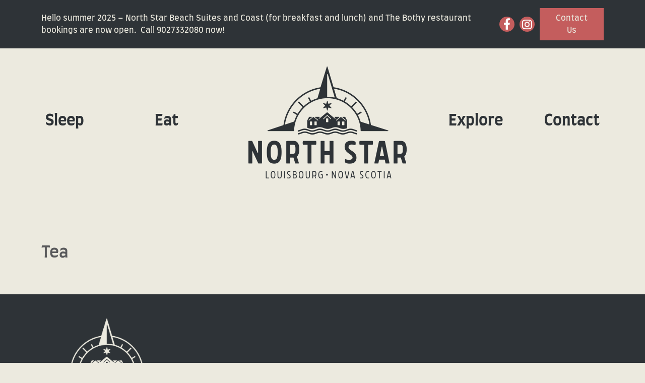

--- FILE ---
content_type: text/html; charset=UTF-8
request_url: https://hellonorthstar.ca/menu_item/tea-2/
body_size: 7269
content:
<!doctype html>
<html lang="en-US" class="no-js">

<head>
    <meta charset="UTF-8">
    <meta http-equiv="x-ua-compatible" content="ie=edge">
    <meta name="viewport" content="width=device-width, initial-scale=1">
    <meta name="description" content="North Star &#8211; Louisbourg Nova Scotia">
    <title>Tea &#8211; North Star</title>
<meta name='robots' content='max-image-preview:large' />
<link rel='dns-prefetch' href='//fonts.googleapis.com' />
<link rel='dns-prefetch' href='//use.typekit.net' />
<link rel="alternate" type="application/rss+xml" title="North Star &raquo; Feed" href="https://hellonorthstar.ca/feed/" />
<link rel="alternate" type="application/rss+xml" title="North Star &raquo; Comments Feed" href="https://hellonorthstar.ca/comments/feed/" />
<link rel="alternate" title="oEmbed (JSON)" type="application/json+oembed" href="https://hellonorthstar.ca/wp-json/oembed/1.0/embed?url=https%3A%2F%2Fhellonorthstar.ca%2Fmenu_item%2Ftea-2%2F" />
<link rel="alternate" title="oEmbed (XML)" type="text/xml+oembed" href="https://hellonorthstar.ca/wp-json/oembed/1.0/embed?url=https%3A%2F%2Fhellonorthstar.ca%2Fmenu_item%2Ftea-2%2F&#038;format=xml" />
<meta name="description" content="North Star has twelve units which offer ocean views, with 10 suites having compact kitchens: ideal for longer stays.  All units have been redesigned for 2022 and have queen beds, cable television, free internet, hairdryers, fridges and microwaves. "><meta name="title" content="Tea"><meta property="og:title" content="Tea"><meta property="og:description" content="North Star has twelve units which offer ocean views, with 10 suites having compact kitchens: ideal for longer stays.  All units have been redesigned for 2022 and have queen beds, cable television, free internet, hairdryers, fridges and microwaves. "><meta property="og:url" content="https://hellonorthstar.ca/menu_item/tea-2/"><meta property="og:site_name" content="North Star"><meta property="og:image" content="https://hellonorthstar.ca/wp-content/uploads/2022/08/SEO3.png"><style id='wp-img-auto-sizes-contain-inline-css'>
img:is([sizes=auto i],[sizes^="auto," i]){contain-intrinsic-size:3000px 1500px}
/*# sourceURL=wp-img-auto-sizes-contain-inline-css */
</style>
<link rel='stylesheet' id='sbi_styles-css' href='https://hellonorthstar.ca/wp-content/plugins/instagram-feed-pro/css/sbi-styles.min.css?ver=6.8.1' media='all' />
<style id='wp-emoji-styles-inline-css'>

	img.wp-smiley, img.emoji {
		display: inline !important;
		border: none !important;
		box-shadow: none !important;
		height: 1em !important;
		width: 1em !important;
		margin: 0 0.07em !important;
		vertical-align: -0.1em !important;
		background: none !important;
		padding: 0 !important;
	}
/*# sourceURL=wp-emoji-styles-inline-css */
</style>
<style id='wp-block-library-inline-css'>
:root{--wp-block-synced-color:#7a00df;--wp-block-synced-color--rgb:122,0,223;--wp-bound-block-color:var(--wp-block-synced-color);--wp-editor-canvas-background:#ddd;--wp-admin-theme-color:#007cba;--wp-admin-theme-color--rgb:0,124,186;--wp-admin-theme-color-darker-10:#006ba1;--wp-admin-theme-color-darker-10--rgb:0,107,160.5;--wp-admin-theme-color-darker-20:#005a87;--wp-admin-theme-color-darker-20--rgb:0,90,135;--wp-admin-border-width-focus:2px}@media (min-resolution:192dpi){:root{--wp-admin-border-width-focus:1.5px}}.wp-element-button{cursor:pointer}:root .has-very-light-gray-background-color{background-color:#eee}:root .has-very-dark-gray-background-color{background-color:#313131}:root .has-very-light-gray-color{color:#eee}:root .has-very-dark-gray-color{color:#313131}:root .has-vivid-green-cyan-to-vivid-cyan-blue-gradient-background{background:linear-gradient(135deg,#00d084,#0693e3)}:root .has-purple-crush-gradient-background{background:linear-gradient(135deg,#34e2e4,#4721fb 50%,#ab1dfe)}:root .has-hazy-dawn-gradient-background{background:linear-gradient(135deg,#faaca8,#dad0ec)}:root .has-subdued-olive-gradient-background{background:linear-gradient(135deg,#fafae1,#67a671)}:root .has-atomic-cream-gradient-background{background:linear-gradient(135deg,#fdd79a,#004a59)}:root .has-nightshade-gradient-background{background:linear-gradient(135deg,#330968,#31cdcf)}:root .has-midnight-gradient-background{background:linear-gradient(135deg,#020381,#2874fc)}:root{--wp--preset--font-size--normal:16px;--wp--preset--font-size--huge:42px}.has-regular-font-size{font-size:1em}.has-larger-font-size{font-size:2.625em}.has-normal-font-size{font-size:var(--wp--preset--font-size--normal)}.has-huge-font-size{font-size:var(--wp--preset--font-size--huge)}.has-text-align-center{text-align:center}.has-text-align-left{text-align:left}.has-text-align-right{text-align:right}.has-fit-text{white-space:nowrap!important}#end-resizable-editor-section{display:none}.aligncenter{clear:both}.items-justified-left{justify-content:flex-start}.items-justified-center{justify-content:center}.items-justified-right{justify-content:flex-end}.items-justified-space-between{justify-content:space-between}.screen-reader-text{border:0;clip-path:inset(50%);height:1px;margin:-1px;overflow:hidden;padding:0;position:absolute;width:1px;word-wrap:normal!important}.screen-reader-text:focus{background-color:#ddd;clip-path:none;color:#444;display:block;font-size:1em;height:auto;left:5px;line-height:normal;padding:15px 23px 14px;text-decoration:none;top:5px;width:auto;z-index:100000}html :where(.has-border-color){border-style:solid}html :where([style*=border-top-color]){border-top-style:solid}html :where([style*=border-right-color]){border-right-style:solid}html :where([style*=border-bottom-color]){border-bottom-style:solid}html :where([style*=border-left-color]){border-left-style:solid}html :where([style*=border-width]){border-style:solid}html :where([style*=border-top-width]){border-top-style:solid}html :where([style*=border-right-width]){border-right-style:solid}html :where([style*=border-bottom-width]){border-bottom-style:solid}html :where([style*=border-left-width]){border-left-style:solid}html :where(img[class*=wp-image-]){height:auto;max-width:100%}:where(figure){margin:0 0 1em}html :where(.is-position-sticky){--wp-admin--admin-bar--position-offset:var(--wp-admin--admin-bar--height,0px)}@media screen and (max-width:600px){html :where(.is-position-sticky){--wp-admin--admin-bar--position-offset:0px}}

/*# sourceURL=wp-block-library-inline-css */
</style><style id='global-styles-inline-css'>
:root{--wp--preset--aspect-ratio--square: 1;--wp--preset--aspect-ratio--4-3: 4/3;--wp--preset--aspect-ratio--3-4: 3/4;--wp--preset--aspect-ratio--3-2: 3/2;--wp--preset--aspect-ratio--2-3: 2/3;--wp--preset--aspect-ratio--16-9: 16/9;--wp--preset--aspect-ratio--9-16: 9/16;--wp--preset--color--black: #000000;--wp--preset--color--cyan-bluish-gray: #abb8c3;--wp--preset--color--white: #ffffff;--wp--preset--color--pale-pink: #f78da7;--wp--preset--color--vivid-red: #cf2e2e;--wp--preset--color--luminous-vivid-orange: #ff6900;--wp--preset--color--luminous-vivid-amber: #fcb900;--wp--preset--color--light-green-cyan: #7bdcb5;--wp--preset--color--vivid-green-cyan: #00d084;--wp--preset--color--pale-cyan-blue: #8ed1fc;--wp--preset--color--vivid-cyan-blue: #0693e3;--wp--preset--color--vivid-purple: #9b51e0;--wp--preset--gradient--vivid-cyan-blue-to-vivid-purple: linear-gradient(135deg,rgb(6,147,227) 0%,rgb(155,81,224) 100%);--wp--preset--gradient--light-green-cyan-to-vivid-green-cyan: linear-gradient(135deg,rgb(122,220,180) 0%,rgb(0,208,130) 100%);--wp--preset--gradient--luminous-vivid-amber-to-luminous-vivid-orange: linear-gradient(135deg,rgb(252,185,0) 0%,rgb(255,105,0) 100%);--wp--preset--gradient--luminous-vivid-orange-to-vivid-red: linear-gradient(135deg,rgb(255,105,0) 0%,rgb(207,46,46) 100%);--wp--preset--gradient--very-light-gray-to-cyan-bluish-gray: linear-gradient(135deg,rgb(238,238,238) 0%,rgb(169,184,195) 100%);--wp--preset--gradient--cool-to-warm-spectrum: linear-gradient(135deg,rgb(74,234,220) 0%,rgb(151,120,209) 20%,rgb(207,42,186) 40%,rgb(238,44,130) 60%,rgb(251,105,98) 80%,rgb(254,248,76) 100%);--wp--preset--gradient--blush-light-purple: linear-gradient(135deg,rgb(255,206,236) 0%,rgb(152,150,240) 100%);--wp--preset--gradient--blush-bordeaux: linear-gradient(135deg,rgb(254,205,165) 0%,rgb(254,45,45) 50%,rgb(107,0,62) 100%);--wp--preset--gradient--luminous-dusk: linear-gradient(135deg,rgb(255,203,112) 0%,rgb(199,81,192) 50%,rgb(65,88,208) 100%);--wp--preset--gradient--pale-ocean: linear-gradient(135deg,rgb(255,245,203) 0%,rgb(182,227,212) 50%,rgb(51,167,181) 100%);--wp--preset--gradient--electric-grass: linear-gradient(135deg,rgb(202,248,128) 0%,rgb(113,206,126) 100%);--wp--preset--gradient--midnight: linear-gradient(135deg,rgb(2,3,129) 0%,rgb(40,116,252) 100%);--wp--preset--font-size--small: 13px;--wp--preset--font-size--medium: 20px;--wp--preset--font-size--large: 36px;--wp--preset--font-size--x-large: 42px;--wp--preset--spacing--20: 0.44rem;--wp--preset--spacing--30: 0.67rem;--wp--preset--spacing--40: 1rem;--wp--preset--spacing--50: 1.5rem;--wp--preset--spacing--60: 2.25rem;--wp--preset--spacing--70: 3.38rem;--wp--preset--spacing--80: 5.06rem;--wp--preset--shadow--natural: 6px 6px 9px rgba(0, 0, 0, 0.2);--wp--preset--shadow--deep: 12px 12px 50px rgba(0, 0, 0, 0.4);--wp--preset--shadow--sharp: 6px 6px 0px rgba(0, 0, 0, 0.2);--wp--preset--shadow--outlined: 6px 6px 0px -3px rgb(255, 255, 255), 6px 6px rgb(0, 0, 0);--wp--preset--shadow--crisp: 6px 6px 0px rgb(0, 0, 0);}:where(.is-layout-flex){gap: 0.5em;}:where(.is-layout-grid){gap: 0.5em;}body .is-layout-flex{display: flex;}.is-layout-flex{flex-wrap: wrap;align-items: center;}.is-layout-flex > :is(*, div){margin: 0;}body .is-layout-grid{display: grid;}.is-layout-grid > :is(*, div){margin: 0;}:where(.wp-block-columns.is-layout-flex){gap: 2em;}:where(.wp-block-columns.is-layout-grid){gap: 2em;}:where(.wp-block-post-template.is-layout-flex){gap: 1.25em;}:where(.wp-block-post-template.is-layout-grid){gap: 1.25em;}.has-black-color{color: var(--wp--preset--color--black) !important;}.has-cyan-bluish-gray-color{color: var(--wp--preset--color--cyan-bluish-gray) !important;}.has-white-color{color: var(--wp--preset--color--white) !important;}.has-pale-pink-color{color: var(--wp--preset--color--pale-pink) !important;}.has-vivid-red-color{color: var(--wp--preset--color--vivid-red) !important;}.has-luminous-vivid-orange-color{color: var(--wp--preset--color--luminous-vivid-orange) !important;}.has-luminous-vivid-amber-color{color: var(--wp--preset--color--luminous-vivid-amber) !important;}.has-light-green-cyan-color{color: var(--wp--preset--color--light-green-cyan) !important;}.has-vivid-green-cyan-color{color: var(--wp--preset--color--vivid-green-cyan) !important;}.has-pale-cyan-blue-color{color: var(--wp--preset--color--pale-cyan-blue) !important;}.has-vivid-cyan-blue-color{color: var(--wp--preset--color--vivid-cyan-blue) !important;}.has-vivid-purple-color{color: var(--wp--preset--color--vivid-purple) !important;}.has-black-background-color{background-color: var(--wp--preset--color--black) !important;}.has-cyan-bluish-gray-background-color{background-color: var(--wp--preset--color--cyan-bluish-gray) !important;}.has-white-background-color{background-color: var(--wp--preset--color--white) !important;}.has-pale-pink-background-color{background-color: var(--wp--preset--color--pale-pink) !important;}.has-vivid-red-background-color{background-color: var(--wp--preset--color--vivid-red) !important;}.has-luminous-vivid-orange-background-color{background-color: var(--wp--preset--color--luminous-vivid-orange) !important;}.has-luminous-vivid-amber-background-color{background-color: var(--wp--preset--color--luminous-vivid-amber) !important;}.has-light-green-cyan-background-color{background-color: var(--wp--preset--color--light-green-cyan) !important;}.has-vivid-green-cyan-background-color{background-color: var(--wp--preset--color--vivid-green-cyan) !important;}.has-pale-cyan-blue-background-color{background-color: var(--wp--preset--color--pale-cyan-blue) !important;}.has-vivid-cyan-blue-background-color{background-color: var(--wp--preset--color--vivid-cyan-blue) !important;}.has-vivid-purple-background-color{background-color: var(--wp--preset--color--vivid-purple) !important;}.has-black-border-color{border-color: var(--wp--preset--color--black) !important;}.has-cyan-bluish-gray-border-color{border-color: var(--wp--preset--color--cyan-bluish-gray) !important;}.has-white-border-color{border-color: var(--wp--preset--color--white) !important;}.has-pale-pink-border-color{border-color: var(--wp--preset--color--pale-pink) !important;}.has-vivid-red-border-color{border-color: var(--wp--preset--color--vivid-red) !important;}.has-luminous-vivid-orange-border-color{border-color: var(--wp--preset--color--luminous-vivid-orange) !important;}.has-luminous-vivid-amber-border-color{border-color: var(--wp--preset--color--luminous-vivid-amber) !important;}.has-light-green-cyan-border-color{border-color: var(--wp--preset--color--light-green-cyan) !important;}.has-vivid-green-cyan-border-color{border-color: var(--wp--preset--color--vivid-green-cyan) !important;}.has-pale-cyan-blue-border-color{border-color: var(--wp--preset--color--pale-cyan-blue) !important;}.has-vivid-cyan-blue-border-color{border-color: var(--wp--preset--color--vivid-cyan-blue) !important;}.has-vivid-purple-border-color{border-color: var(--wp--preset--color--vivid-purple) !important;}.has-vivid-cyan-blue-to-vivid-purple-gradient-background{background: var(--wp--preset--gradient--vivid-cyan-blue-to-vivid-purple) !important;}.has-light-green-cyan-to-vivid-green-cyan-gradient-background{background: var(--wp--preset--gradient--light-green-cyan-to-vivid-green-cyan) !important;}.has-luminous-vivid-amber-to-luminous-vivid-orange-gradient-background{background: var(--wp--preset--gradient--luminous-vivid-amber-to-luminous-vivid-orange) !important;}.has-luminous-vivid-orange-to-vivid-red-gradient-background{background: var(--wp--preset--gradient--luminous-vivid-orange-to-vivid-red) !important;}.has-very-light-gray-to-cyan-bluish-gray-gradient-background{background: var(--wp--preset--gradient--very-light-gray-to-cyan-bluish-gray) !important;}.has-cool-to-warm-spectrum-gradient-background{background: var(--wp--preset--gradient--cool-to-warm-spectrum) !important;}.has-blush-light-purple-gradient-background{background: var(--wp--preset--gradient--blush-light-purple) !important;}.has-blush-bordeaux-gradient-background{background: var(--wp--preset--gradient--blush-bordeaux) !important;}.has-luminous-dusk-gradient-background{background: var(--wp--preset--gradient--luminous-dusk) !important;}.has-pale-ocean-gradient-background{background: var(--wp--preset--gradient--pale-ocean) !important;}.has-electric-grass-gradient-background{background: var(--wp--preset--gradient--electric-grass) !important;}.has-midnight-gradient-background{background: var(--wp--preset--gradient--midnight) !important;}.has-small-font-size{font-size: var(--wp--preset--font-size--small) !important;}.has-medium-font-size{font-size: var(--wp--preset--font-size--medium) !important;}.has-large-font-size{font-size: var(--wp--preset--font-size--large) !important;}.has-x-large-font-size{font-size: var(--wp--preset--font-size--x-large) !important;}
/*# sourceURL=global-styles-inline-css */
</style>

<style id='classic-theme-styles-inline-css'>
/*! This file is auto-generated */
.wp-block-button__link{color:#fff;background-color:#32373c;border-radius:9999px;box-shadow:none;text-decoration:none;padding:calc(.667em + 2px) calc(1.333em + 2px);font-size:1.125em}.wp-block-file__button{background:#32373c;color:#fff;text-decoration:none}
/*# sourceURL=/wp-includes/css/classic-themes.min.css */
</style>
<link rel='stylesheet' id='wp-bootstrap-starter-bootstrap-css-css' href='https://hellonorthstar.ca/wp-content/themes/ns_theme/css/bootstrap.min.css?ver=6.9' media='all' />
<link rel='stylesheet' id='wp-bootstrap-starter-style-css' href='https://hellonorthstar.ca/wp-content/themes/ns_theme/style.css?ver=6.9' media='all' />
<link rel='stylesheet' id='theme-css-css' href='https://hellonorthstar.ca/wp-content/themes/ns_theme/css/style.min.css?ver=1.0.1' media='all' />
<link rel='stylesheet' id='owl-css' href='https://hellonorthstar.ca/wp-content/themes/ns_theme/css/owl.carousel.min.css?ver=6.9' media='all' />
<link rel='stylesheet' id='owl-theme-css' href='https://hellonorthstar.ca/wp-content/themes/ns_theme/css/owl.theme.default.min.css?ver=6.9' media='all' />
<link rel='stylesheet' id='google-font-css-css' href='https://fonts.googleapis.com/css2?family=Montserrat%3Awght%40100%3B200%3B300%3B400%3B500%3B600%3B700%3B800%3B900&#038;display=swap&#038;ver=6.9' media='all' />
<link rel='stylesheet' id='adobe-font-css' href='https://use.typekit.net/umg3fjg.css?ver=6.9' media='all' />
<link rel='stylesheet' id='font-awesome-css' href='https://hellonorthstar.ca/wp-content/themes/ns_theme/css/fa.all.min.css?ver=6.1.0' media='all' />
<script src="https://hellonorthstar.ca/wp-includes/js/jquery/jquery.min.js?ver=3.7.1" id="jquery-core-js"></script>
<script src="https://hellonorthstar.ca/wp-includes/js/jquery/jquery-migrate.min.js?ver=3.4.1" id="jquery-migrate-js"></script>
<link rel="https://api.w.org/" href="https://hellonorthstar.ca/wp-json/" /><link rel="alternate" title="JSON" type="application/json" href="https://hellonorthstar.ca/wp-json/wp/v2/menu_item/639" /><link rel="EditURI" type="application/rsd+xml" title="RSD" href="https://hellonorthstar.ca/xmlrpc.php?rsd" />
<meta name="generator" content="WordPress 6.9" />
<link rel="canonical" href="https://hellonorthstar.ca/menu_item/tea-2/" />
<link rel='shortlink' href='https://hellonorthstar.ca/?p=639' />
<link rel="icon" href="https://hellonorthstar.ca/wp-content/uploads/2022/08/cropped-favicon2-150x150.png" sizes="32x32" />
<link rel="icon" href="https://hellonorthstar.ca/wp-content/uploads/2022/08/cropped-favicon2-300x300.png" sizes="192x192" />
<link rel="apple-touch-icon" href="https://hellonorthstar.ca/wp-content/uploads/2022/08/cropped-favicon2-300x300.png" />
<meta name="msapplication-TileImage" content="https://hellonorthstar.ca/wp-content/uploads/2022/08/cropped-favicon2-300x300.png" />
		<style id="wp-custom-css">
			.sbi_posts_count {
	display: none;
}		</style>
		    <link rel="apple-touch-icon" href="/apple-touch-icon.png">

    <!-- Global site tag (gtag.js) - Google Analytics -->
        <script async src="https://www.googletagmanager.com/gtag/js?id=G-VQFFQ6S5QM"></script>
    <script>
    window.dataLayer = window.dataLayer || [];

    function gtag() {
        dataLayer.push(arguments);
    }
    gtag('js', new Date());
    gtag('config', 'G-VQFFQ6S5QM');
    </script>
    </head>

<body class="wp-singular menu_item-template-default single single-menu_item postid-639 wp-theme-ns_theme slug-tea-2 menu_item-top-level browser-chrome osx">
    <div id="page" class="site">

        <div class="alert-bar py-3">
    <div class="container">
        <div class="row">
            <div class="col-12 d-flex align-items-normal align-items-sm-center justify-content-between flex-column flex-sm-row">
                <p>Hello summer 2025 – North Star Beach Suites and Coast (for breakfast and lunch) and The Bothy restaurant bookings are now open.  Call 9027332080 now!</p>


                <div class="social-media ps-0 ps-sm-3  mt-3 mt-sm-0">
                    <a href='https://www.facebook.com/profile.php?id=100083492165025' class='social-icon fb' target='_blank'><i class="fa-brands fa-facebook-f"></i></a>
                    <a href='https://www.instagram.com/hello_north_star/' class='social-icon ig' target='_blank'><i class="fa-brands fa-instagram"></i></a>


                                        <a href="https://hellonorthstar.ca/contact/" target="_blank" class="btn btn-red">Contact Us</a>
                                    </div>
            </div>
        </div>
    </div>
</div>
        <header id="masthead" class="site-header" role="banner">
            <nav class="navbar navbar-expand-md">
                <div class="container">
                    <a class="navbar-brand d-md-none" href="https://hellonorthstar.ca">
                        <img src="https://hellonorthstar.ca/wp-content/uploads/2022/08/Logo.png" alt="" class="d-inline-block align-text-top">
                    </a>

                    <button class="navbar-toggler" type="button" data-bs-toggle="collapse" data-bs-target="#navbarNav" aria-controls="navbarNav" aria-expanded="false"
                        aria-label="Toggle navigation">
                        <i class="text-secondary fal fa-bars text-light"></i>
                    </button>

                    <div class="collapse navbar-collapse justify-content-center mt-3 mt-md-0" id="navbarNav">
                        <ul class="navbar-nav">
                            <li id="menu-item-33" class="menu-item menu-item-type-post_type menu-item-object-page nav-item nav-item-33"><a href="https://hellonorthstar.ca/stay"
                                    class="nav-link ">Sleep</a></li>
                            <li id="menu-item-32" class="menu-item menu-item-type-post_type menu-item-object-page nav-item nav-item-32">
                                <a href="https://hellonorthstar.ca/dining" class="nav-link ">
                                    <span style='visibility:hidden;' aria-hidden="true" class='spacers'>aaa</span>
                                    Eat
                                    <span style='visibility:hidden;' aria-hidden="true" class='spacers'>aaa</span>
                                </a>
                            </li>
                            <li id="logo">
                                <a href="https://hellonorthstar.ca" class="nav-link "><img src="https://hellonorthstar.ca/wp-content/uploads/2022/08/Logo.png" alt=""
                                        class="d-inline-block align-text-top"></a>
                            </li>
                            <li id="menu-item-31" class="menu-item menu-item-type-post_type menu-item-object-page nav-item nav-item-31"><a
                                    href="https://hellonorthstar.ca/explore" class="nav-link ">Explore</a></li>
                            <li id="menu-item-34" class="menu-item menu-item-type-post_type menu-item-object-page nav-item nav-item-34"><a
                                    href="https://hellonorthstar.ca/contact" class="nav-link ">Contact</a></li>
                        </ul>
                        <!-- <div class="navbar-nav mobile">
                                                    </div> -->
                    </div>

                    <!-- <div class="collapse navbar-collapse justify-content-end mt-3 mt-md-0" id="navbarNav">
                        <ul class="navbar-nav">
                            <li  id="menu-item-33" class="menu-item menu-item-type-post_type menu-item-object-page nav-item nav-item-33"><a href="https://hellonorthstar.ca/stay/" class="nav-link ">Sleep*</a></li>
<li  id="menu-item-700" class="menu-item menu-item-type-post_type menu-item-object-page nav-item nav-item-700"><a href="https://hellonorthstar.ca/dining/" class="nav-link ">Dining*</a></li>
<li  id="menu-item-35" class="menu-logo menu-item menu-item-type-post_type menu-item-object-page menu-item-home nav-item nav-item-35"><a href="https://hellonorthstar.ca/" class="nav-link "><img src=''></a></li>
<li  id="menu-item-31" class="menu-item menu-item-type-post_type menu-item-object-page nav-item nav-item-31"><a href="https://hellonorthstar.ca/explore/" class="nav-link ">Explore*</a></li>
<li  id="menu-item-34" class="menu-item menu-item-type-post_type menu-item-object-page nav-item nav-item-34"><a href="https://hellonorthstar.ca/contact/" class="nav-link ">Contact*</a></li>
                        </ul>
                    </div> -->
                </div>
            </nav>
        </header>
<div id="content" class="site-content py-5 mt-5">
    <div id="primary" class="content-area">
        <div class="container">
            <div class="row">
                                    <div class="col-12">
                                        <h2>Tea</h2>
                        <p></p>
                    </div><!-- col -->
            </div><!-- row -->
        </div>
    </div><!-- #primary -->
</div><!-- #content -->


<footer class="page-footer">
    <div class="container">
        <div class="row align-items-center">
            <div class="col-12 col-md-3">
                <a href='https://hellonorthstar.ca'>
                    <img class="img-fluid d-table mx-auto d-md-block mb-4 mb-md-0" src="https://hellonorthstar.ca/wp-content/uploads/2022/08/Footer-Logo.png" alt="Website Logo">
                </a>
                <div class="social-media mt-3">
                    <a href='https://www.facebook.com/profile.php?id=100083492165025' class='social-icon fb' target='_blank'><i class="fa-brands fa-facebook-f"></i></a>
                    <a href='https://www.instagram.com/hello_north_star/' class='social-icon ig' target='_blank'><i class="fa-brands fa-instagram"></i></a>
                </div>
            </div>
            <!--/.col-md-2-->
            <div class="col-12 col-md-9 footer-menu">
                <div class="menu-footer-container"><ul id="menu-footer" class=""><li id="menu-item-29" class="menu-item menu-item-type-post_type menu-item-object-page menu-item-29"><a href="https://hellonorthstar.ca/stay/">Sleep</a></li>
<li id="menu-item-701" class="menu-item menu-item-type-post_type menu-item-object-page menu-item-701"><a href="https://hellonorthstar.ca/dining/">Eat</a></li>
<li id="menu-item-27" class="menu-item menu-item-type-post_type menu-item-object-page menu-item-27"><a href="https://hellonorthstar.ca/explore/">Explore</a></li>
<li id="menu-item-30" class="menu-item menu-item-type-post_type menu-item-object-page menu-item-30"><a href="https://hellonorthstar.ca/contact/">Contact</a></li>
</ul></div>            </div>
            <!--/.col-md-3-->
        </div>
        <!--/.row-->
    </div>
    <!--/.container-->
</footer>
<!--/.page-footer-->
<div class="site-info py-3">
    <div class="container">
        <div class="row">
            <div class="col-12">
                <p>&copy; 2022 North Star. All Rights Reserved.</p>
            </div>
        </div>
    </div>
</div>

<script type="speculationrules">
{"prefetch":[{"source":"document","where":{"and":[{"href_matches":"/*"},{"not":{"href_matches":["/wp-*.php","/wp-admin/*","/wp-content/uploads/*","/wp-content/*","/wp-content/plugins/*","/wp-content/themes/ns_theme/*","/*\\?(.+)"]}},{"not":{"selector_matches":"a[rel~=\"nofollow\"]"}},{"not":{"selector_matches":".no-prefetch, .no-prefetch a"}}]},"eagerness":"conservative"}]}
</script>
<!-- Custom Feeds for Instagram JS -->
<script type="text/javascript">
var sbiajaxurl = "https://hellonorthstar.ca/wp-admin/admin-ajax.php";

</script>
<script src="https://hellonorthstar.ca/wp-content/themes/ns_theme/js/owl.carousel.min.js?ver=6.9" id="owlCarousel-js"></script>
<script src="https://hellonorthstar.ca/wp-content/themes/ns_theme/js/min/bootstrap.bundle.min.js?ver=6.9" id="wp-bootstrap-starter-bootstrapjs-js"></script>
<script src="https://hellonorthstar.ca/wp-content/themes/ns_theme/js/min/theme-script.min.js?ver=6.9" id="wp-bootstrap-starter-themejs-js"></script>
<script src="https://hellonorthstar.ca/wp-content/themes/ns_theme/js/min/skip-link-focus-fix.min.js?ver=20151215" id="wp-bootstrap-starter-skip-link-focus-fix-js"></script>
<script src="https://hellonorthstar.ca/wp-includes/js/imagesloaded.min.js?ver=5.0.0" id="imagesloaded-js"></script>
<script src="https://hellonorthstar.ca/wp-includes/js/masonry.min.js?ver=4.2.2" id="masonry-js"></script>
<script src="https://hellonorthstar.ca/wp-content/plugins/novastream-seo-main/seo.js?ver=1.0.0" id="novastream-seo-js-js"></script>
<script id="wp-emoji-settings" type="application/json">
{"baseUrl":"https://s.w.org/images/core/emoji/17.0.2/72x72/","ext":".png","svgUrl":"https://s.w.org/images/core/emoji/17.0.2/svg/","svgExt":".svg","source":{"concatemoji":"https://hellonorthstar.ca/wp-includes/js/wp-emoji-release.min.js?ver=6.9"}}
</script>
<script type="module">
/*! This file is auto-generated */
const a=JSON.parse(document.getElementById("wp-emoji-settings").textContent),o=(window._wpemojiSettings=a,"wpEmojiSettingsSupports"),s=["flag","emoji"];function i(e){try{var t={supportTests:e,timestamp:(new Date).valueOf()};sessionStorage.setItem(o,JSON.stringify(t))}catch(e){}}function c(e,t,n){e.clearRect(0,0,e.canvas.width,e.canvas.height),e.fillText(t,0,0);t=new Uint32Array(e.getImageData(0,0,e.canvas.width,e.canvas.height).data);e.clearRect(0,0,e.canvas.width,e.canvas.height),e.fillText(n,0,0);const a=new Uint32Array(e.getImageData(0,0,e.canvas.width,e.canvas.height).data);return t.every((e,t)=>e===a[t])}function p(e,t){e.clearRect(0,0,e.canvas.width,e.canvas.height),e.fillText(t,0,0);var n=e.getImageData(16,16,1,1);for(let e=0;e<n.data.length;e++)if(0!==n.data[e])return!1;return!0}function u(e,t,n,a){switch(t){case"flag":return n(e,"\ud83c\udff3\ufe0f\u200d\u26a7\ufe0f","\ud83c\udff3\ufe0f\u200b\u26a7\ufe0f")?!1:!n(e,"\ud83c\udde8\ud83c\uddf6","\ud83c\udde8\u200b\ud83c\uddf6")&&!n(e,"\ud83c\udff4\udb40\udc67\udb40\udc62\udb40\udc65\udb40\udc6e\udb40\udc67\udb40\udc7f","\ud83c\udff4\u200b\udb40\udc67\u200b\udb40\udc62\u200b\udb40\udc65\u200b\udb40\udc6e\u200b\udb40\udc67\u200b\udb40\udc7f");case"emoji":return!a(e,"\ud83e\u1fac8")}return!1}function f(e,t,n,a){let r;const o=(r="undefined"!=typeof WorkerGlobalScope&&self instanceof WorkerGlobalScope?new OffscreenCanvas(300,150):document.createElement("canvas")).getContext("2d",{willReadFrequently:!0}),s=(o.textBaseline="top",o.font="600 32px Arial",{});return e.forEach(e=>{s[e]=t(o,e,n,a)}),s}function r(e){var t=document.createElement("script");t.src=e,t.defer=!0,document.head.appendChild(t)}a.supports={everything:!0,everythingExceptFlag:!0},new Promise(t=>{let n=function(){try{var e=JSON.parse(sessionStorage.getItem(o));if("object"==typeof e&&"number"==typeof e.timestamp&&(new Date).valueOf()<e.timestamp+604800&&"object"==typeof e.supportTests)return e.supportTests}catch(e){}return null}();if(!n){if("undefined"!=typeof Worker&&"undefined"!=typeof OffscreenCanvas&&"undefined"!=typeof URL&&URL.createObjectURL&&"undefined"!=typeof Blob)try{var e="postMessage("+f.toString()+"("+[JSON.stringify(s),u.toString(),c.toString(),p.toString()].join(",")+"));",a=new Blob([e],{type:"text/javascript"});const r=new Worker(URL.createObjectURL(a),{name:"wpTestEmojiSupports"});return void(r.onmessage=e=>{i(n=e.data),r.terminate(),t(n)})}catch(e){}i(n=f(s,u,c,p))}t(n)}).then(e=>{for(const n in e)a.supports[n]=e[n],a.supports.everything=a.supports.everything&&a.supports[n],"flag"!==n&&(a.supports.everythingExceptFlag=a.supports.everythingExceptFlag&&a.supports[n]);var t;a.supports.everythingExceptFlag=a.supports.everythingExceptFlag&&!a.supports.flag,a.supports.everything||((t=a.source||{}).concatemoji?r(t.concatemoji):t.wpemoji&&t.twemoji&&(r(t.twemoji),r(t.wpemoji)))});
//# sourceURL=https://hellonorthstar.ca/wp-includes/js/wp-emoji-loader.min.js
</script>
</body>

</html>

--- FILE ---
content_type: text/css
request_url: https://hellonorthstar.ca/wp-content/themes/ns_theme/css/style.min.css?ver=1.0.1
body_size: 9612
content:
ul{padding-left:0}ul li{border:0}img{height:auto;max-width:100%;width:auto}input.placeholder,textarea.placeholder{color:grey}input:-moz-placeholder,textarea:-moz-placeholder{color:grey}input::-moz-placeholder,textarea::-moz-placeholder{color:grey}input:-ms-input-placeholder,textarea:-ms-input-placeholder{color:grey}input::-webkit-input-placeholder,textarea::-webkit-input-placeholder{color:grey}textarea{resize:vertical}body{background:#eceadf;color:#58595b;font-family:open-sans-condensed,sans-serif;position:relative}body:not(.logged-in) .visible-if-logged-in{display:none!important}body:not(.logged-in) .hidden-if-logged-in{display:initial!important}body.logged-in .visible-if-logged-in{display:initial!important}body.logged-in .hidden-if-logged-in{display:none!important}body{font-family:open-sans-condensed,sans-serif;text-rendering:optimizeLegibility;-webkit-font-smoothing:antialiased;-moz-osx-font-smoothing:grayscale}h1,h2,h3,h4,h5{font-family:Farro,sans-serif}a{color:#c45d5d}a:hover{color:#ae4040}.title{font-size:2.8125rem;font-weight:700;line-height:1;margin:0;color:#2e3337;font-family:Farro,sans-serif}.content{font-size:1.4rem;font-weight:500;color:#2e3337}@font-face{font-family:Farro;font-style:normal;font-weight:300;src:local(""),url(../webfonts/farro-v14-latin-300.woff2) format("woff2"),url(../webfonts/farro-v14-latin-300.woff) format("woff")}@font-face{font-family:Farro;font-style:normal;font-weight:400;src:local(""),url(../webfonts/farro-v14-latin-regular.woff2) format("woff2"),url(../webfonts/farro-v14-latin-regular.woff) format("woff")}@font-face{font-family:Farro;font-style:normal;font-weight:500;src:local(""),url(../webfonts/farro-v14-latin-500.woff2) format("woff2"),url(../webfonts/farro-v14-latin-500.woff) format("woff")}@font-face{font-family:Farro;font-style:normal;font-weight:700;src:local(""),url(../webfonts/farro-v14-latin-700.woff2) format("woff2"),url(../webfonts/farro-v14-latin-700.woff) format("woff")}.btn{font-family:Farro,sans-serif}.btn.btn-primary{position:relative;overflow:hidden;border-radius:0;border:0;font-size:1rem;padding:.5rem 1rem}.btn.btn-primary.border{border:3px solid #00669a!important}.btn.btn-primary.bold{font-weight:700}.btn.btn-primary.transparent{background-color:transparent;color:#fff;border:3px solid #fff!important;padding:.4rem 1rem;display:block!important;width:-webkit-fit-content!important;width:-moz-fit-content!important;width:fit-content!important}.btn.btn-primary.transparent:after{background:gray;content:"";height:155px;left:-75px;opacity:.2;position:absolute;top:-50px;-webkit-transform:rotate(35deg);transform:rotate(35deg);-webkit-transition:all 550ms cubic-bezier(.19,1,.22,1);transition:all 550ms cubic-bezier(.19,1,.22,1);width:50px;z-index:2}.btn.btn-primary.transparent:hover:after{left:120%;-webkit-transition:all 550ms cubic-bezier(.19,1,.22,1);transition:all 550ms cubic-bezier(.19,1,.22,1)}.btn.btn-primary.white{background-color:#fff;color:#12abc1;display:block!important;width:-webkit-fit-content!important;width:-moz-fit-content!important;width:fit-content!important}.btn.btn-primary.white:after{background:gray;content:"";height:155px;left:-75px;opacity:.2;position:absolute;top:-50px;-webkit-transform:rotate(35deg);transform:rotate(35deg);-webkit-transition:all 550ms cubic-bezier(.19,1,.22,1);transition:all 550ms cubic-bezier(.19,1,.22,1);width:50px;z-index:2}.btn.btn-primary.white:hover:after{left:120%;-webkit-transition:all 550ms cubic-bezier(.19,1,.22,1);transition:all 550ms cubic-bezier(.19,1,.22,1)}.btn.btn-red{background-color:#c45d5d;color:#eceadf;font-size:1rem;font-weight:400;padding:.75rem 2rem;border:0;border-radius:0;-webkit-transition:background-color .45s;transition:background-color .45s}.btn.btn-red:hover{background-color:#2e3337}.wpforms-container .wpforms-form .wpforms-field-container .wpforms-field-label{font-size:1.2rem!important;font-weight:400!important}.wpforms-container .wpforms-form .wpforms-field-container .wpforms-field-label .wpforms-required-label{color:#2e3337!important}.wpforms-container .wpforms-form .wpforms-field-container .wpforms-field:focus-within .wpforms-field-label{color:#c45d5d!important}.wpforms-container .wpforms-form .wpforms-field-container .wpforms-field:focus-within input,.wpforms-container .wpforms-form .wpforms-field-container .wpforms-field:focus-within textarea{border-bottom:4px solid #c45d5d!important}.wpforms-container .wpforms-form .wpforms-field-container .wpforms-field .wpforms-field-label{-webkit-transition:color .25s;transition:color .25s}.wpforms-container .wpforms-form .wpforms-field-container .wpforms-field input,.wpforms-container .wpforms-form .wpforms-field-container .wpforms-field textarea{-webkit-transition:border-bottom .25s;transition:border-bottom .25s;background-color:transparent;border-bottom:4px solid #2e3337;border-left:0;border-right:0;border-top:0}.wpforms-container .wpforms-form .wpforms-field-container .wpforms-field input.wpforms-error,.wpforms-container .wpforms-form .wpforms-field-container .wpforms-field textarea.wpforms-error{border-left:0!important;border-right:0!important;border-top:0!important;border-bottom:4px solid #c00!important}.wpforms-container .wpforms-form .wpforms-submit-container button[type=submit]{position:relative;overflow:hidden;border-radius:0;border:0;font-size:1rem;padding:.6rem 1.25rem;background-color:#c45d5d;color:#eceadf;font-weight:700;-webkit-transition:background-color .45s;transition:background-color .45s}.wpforms-container .wpforms-form .wpforms-submit-container button[type=submit]:hover{background-color:#2e3337;border:none}#wpadminbar{background-color:#7258a9;-webkit-box-shadow:-4px 0 8px 8px rgba(0,0,0,.5);box-shadow:-4px 0 8px 8px rgba(0,0,0,.5)}#wpadminbar .ab-top-menu>li.hover>.ab-item,#wpadminbar .nojq .quicklinks .ab-top-menu>li>.ab-item:focus,#wpadminbar:not(.mobile) .ab-top-menu>li:hover>.ab-item,#wpadminbar:not(.mobile) .ab-top-menu>li>.ab-item:focus{background:#694f9f}#wpadminbar .ab-submenu{background:#6546a6}.page-not-found{padding:6rem 0}.page-not-found .wrapper{position:relative}.page-not-found .wrapper .text-content{text-align:center}.page-not-found .wrapper .text-content p{font-size:1.25rem}.grecaptcha-badge{width:0!important}.lead{font-size:1.25rem}.owl-dots{display:-webkit-box;display:-ms-flexbox;display:flex;-webkit-box-pack:center;-ms-flex-pack:center;justify-content:center;-webkit-transform:translateY(-25px);transform:translateY(-25px)}.owl-dots .owl-dot{background:url(../images/circle.png) no-repeat scroll 0 0!important;width:14px;height:14px;margin:0 0 0 7px;outline:0!important;opacity:.7}.owl-dots .owl-dot.active,.owl-dots .owl-dot:hover{opacity:1}.page-title{line-height:1}#videoModal .modal-body{margin-bottom:-1px}#sb_instagram{padding-bottom:0!important}.compass-bg{background-image:url(../images/ns-compass.png);background-repeat:no-repeat;background-position-y:top;background-position-x:-500px}.lighthouse-bg{background-image:url(../images/lighthouse.png);background-repeat:no-repeat;background-position-y:top;background-position-x:left;background-size:290px}.map-bg{background-image:url(../images/map2.png);background-repeat:no-repeat;background-position-y:-60px;background-position-x:-300px}.map-bg3{background-image:url(../images/map3.png);background-repeat:no-repeat;background-position-y:-124px;background-position-x:-150px}.seagul-bg{background-image:url(../images/seagul.png);background-repeat:no-repeat;background-position-y:top;background-position-x:left}.anchor-bg{background-image:url(../images/anchor.png);background-repeat:no-repeat;background-position-y:top;background-position-x:25px;background-size:450px}.compass2-bg{background-image:url(../images/compass2.png);background-repeat:no-repeat;background-position-y:top;background-position-x:25px;background-size:450px}.sidebar{list-style:none;padding:0}.sidebar li a{font-family:Farro,sans-serif;font-weight:600;letter-spacing:.05em;padding:.5rem .5rem .25rem 0;display:block;text-decoration:none}.search-results .search-header{background-color:#2e3337}.search-results .search-header h3{font-size:2.5rem;color:#fff;font-weight:400}.search-results .search-header p{color:#fff;margin-bottom:0}.search-results .search-header p a{color:#fff;text-decoration:underline}.search-results .search-header hr{width:3rem;display:table;margin:auto;border-color:#fff;margin-top:1rem;margin-bottom:1rem;border:0;border-top:1px solid #fff;opacity:1}.search-results .search-form{background-color:#f2f2f2}.search-results .search-form #searchform>div input[type=search],.search-results .search-form #searchform>div input[type=text]{padding:.4rem .5rem;outline:0!important;min-width:50%;height:47px;position:relative;border:2px solid #2e3337;background-color:#f2f2f2}.search-results .search-form input[type=submit]{height:47px;background:#2e3337;border:none!important;outline:0!important;color:#fff;text-transform:uppercase;font-weight:600;font-size:.8125rem;letter-spacing:.1em;padding:10px 25px;border:0!important;vertical-align:bottom}.search-results .single-result a.title{color:#c45d5d;font-size:1.75rem;text-decoration:none}.search-results .single-result p{font-size:1.15rem}.search-results .paging-navigation ul{-webkit-box-pack:center;-ms-flex-pack:center;justify-content:center;display:-webkit-box;display:-ms-flexbox;display:flex;margin:0;padding:0}.search-results .paging-navigation ul li{display:inline}.search-results .paging-navigation ul li.inactive{background:#e0e2e4}.search-results .paging-navigation ul li .current{background:#2e3337;color:#fff;margin:3px;padding:.5rem 1rem;display:block;font-size:1.15rem}.search-results .paging-navigation ul li a{font-size:1.15rem;display:block;margin:3px;padding:.5rem 1rem;color:#000;background:#fff;text-decoration:none}.search-results .paging-navigation ul li a:hover{cursor:pointer;background:#2e3337;color:#fff}.home-banner .owl-carousel .single-banner{position:relative}.home-banner .owl-carousel .single-banner .image-wrapper{position:relative}.home-banner .owl-carousel .single-banner .image-wrapper img{min-height:400px;-o-object-fit:cover;object-fit:cover}.home-banner .owl-carousel .single-banner .image-wrapper::before{content:"";position:absolute;top:0;left:0;width:100%;height:100%;background:-webkit-gradient(linear,left bottom,left top,from(rgba(0,0,0,.5)),color-stop(70%,rgba(0,0,0,0)));background:linear-gradient(0deg,rgba(0,0,0,.5) 0,rgba(0,0,0,0) 70%)}.home-banner .owl-carousel .single-banner .wrapper{display:-webkit-box;display:-ms-flexbox;display:flex;-webkit-box-pack:justify;-ms-flex-pack:justify;justify-content:space-between;-webkit-box-align:center;-ms-flex-align:center;align-items:center;-webkit-box-orient:vertical;-webkit-box-direction:normal;-ms-flex-direction:column;flex-direction:column}.home-banner .owl-carousel .single-banner .wrapper p.small{font-size:.8rem;font-weight:100;margin-bottom:0}.home-banner .owl-carousel .single-banner .wrapper .content{margin-top:1rem;margin-bottom:1rem;max-width:100%;text-align:center}.home-banner .owl-carousel .single-banner .text-container{position:absolute;top:0;bottom:0;left:0;right:0;z-index:1}.home-banner .owl-carousel .single-banner .text-container h2{font-size:2rem;color:#fff;line-height:1;margin-bottom:0;font-weight:700;text-shadow:0 1px 24px #000}.home-banner .owl-carousel .single-banner .text-container p{font-family:Farro,sans-serif;font-weight:300;text-shadow:0 1px 5px rgba(0,0,0,.5);font-size:1.2rem;color:#eceadf;line-height:1;margin-bottom:.5rem}.home-banner .owl-carousel .single-banner .text-container p strong{font-weight:600}.home-banner .owl-carousel .single-banner .text-container .btn{font-size:.9rem;-webkit-box-shadow:0 0 21px 1px rgba(0,0,0,.5);box-shadow:0 0 21px 1px rgba(0,0,0,.5);font-weight:100}.home-banner .owl-carousel .owl-nav{position:absolute;top:50%;-webkit-transform:translateY(-50%);transform:translateY(-50%);width:100%;display:-webkit-box;display:-ms-flexbox;display:flex;-webkit-box-pack:justify;-ms-flex-pack:justify;justify-content:space-between;padding:0 5rem;display:none!important}.home-banner .owl-carousel .owl-nav button{opacity:.8;-webkit-transition:opacity .5s;transition:opacity .5s}.home-banner .owl-carousel .owl-nav button i{font-weight:100;color:#fff;font-size:2rem}.home-banner .owl-carousel .owl-nav button:hover{opacity:1}.events .event p.title{font-size:1.875rem;color:#c45d5d;font-weight:500}.events .event p.title span{color:#2e3337}.events .event p.small{font-size:1rem;color:#1e2225;margin-bottom:0;opacity:.3}.events .event .description p{font-size:1.2rem}.events .event img{display:table}.events .event .right img{margin-left:auto}.events .event .meta .small{display:none}.events .event .meta .btn{width:100%}.blocks .block a{position:relative;display:block;color:#eceadf;-webkit-box-pack:center;-ms-flex-pack:center;justify-content:center;display:-webkit-box;display:-ms-flexbox;display:flex;max-height:unset!important}.blocks .block a::before{content:"";background-color:#c45d5d;position:absolute;top:0;left:0;width:100%;height:100%;opacity:0;-webkit-transition:opacity .5s;transition:opacity .5s}.blocks .block a:hover::before{opacity:.75}.blocks .block a:hover .text-content{opacity:1}.blocks .block img{width:100%;-o-object-fit:cover;object-fit:cover}.blocks .block .text-content{position:absolute;top:0;left:0;display:block;width:100%;height:100%;opacity:0;-webkit-transition:opacity .5s;transition:opacity .5s;display:-webkit-box;display:-ms-flexbox;display:flex;-webkit-box-orient:vertical;-webkit-box-direction:normal;-ms-flex-direction:column;flex-direction:column;-webkit-box-pack:center!important;-ms-flex-pack:center!important;justify-content:center!important;padding-top:1rem;padding-bottom:1rem;font-family:Farro,sans-serif}.blocks .block .text-content p{text-align:center;color:#eceadf}.blocks .block .text-content p.small{font-size:1rem;font-weight:100}.blocks .block .text-content p.title{font-size:2.8125rem;font-weight:700;color:#eceadf}.single-post .post-content .title.sub{font-size:2.25rem;color:#c45d5d}.single-post .post-content .small{margin-bottom:0;font-size:1rem}.single-post .post-content p{font-size:1.25rem}header{background-color:#eceadf;color:#2e3337;padding:1rem;font-family:Farro}header .navbar-brand{max-width:40%;min-width:190px}header .navbar-nav{-webkit-box-flex:1;-ms-flex:1 0 100%;flex:1 0 100%;-webkit-box-pack:justify;-ms-flex-pack:justify;justify-content:space-between}header .navbar-nav li#logo{display:none}header .menu-item{margin:.5rem}header .menu-item .nav-link{font-family:Farro;color:#2e3337!important;font-size:1.875rem;font-weight:700;padding:0!important;border-bottom:2px solid transparent}header .menu-item .nav-link.active,header .menu-item .nav-link:focus,header .menu-item .nav-link:hover{text-decoration:none;color:#c45d5d!important;border-bottom:2px solid #c45d5d}header .menu-item .dropdown-menu{border:0;border-radius:0;border-bottom-left-radius:16px;border-top-right-radius:16px;padding-bottom:1rem;padding-top:1rem;background-color:#fff;border:2px solid #c45d5d}header .menu-item .dropdown-menu .menu-item{margin:0}header .menu-item .dropdown-menu .menu-item .dropdown-item{color:#c45d5d;font-weight:500;padding:.5rem 1rem}header .menu-item .dropdown-menu .menu-item .dropdown-item.active,header .menu-item .dropdown-menu .menu-item .dropdown-item:active,header .menu-item .dropdown-menu .menu-item .dropdown-item:focus,header .menu-item .dropdown-menu .menu-item .dropdown-item:hover,header .menu-item .dropdown-menu .menu-item .dropdown-item:target{background:#e6e6e6}header .navbar-toggler{border:2px solid transparent}header .navbar-toggler:focus{outline:0!important;-webkit-box-shadow:none!important;box-shadow:none!important;border:2px solid #2e3337}header .navbar-toggler i{font-size:2rem}header .navbar-toggler i::before{color:#2e3337}.alert-bar{background-color:#2e3337;color:#eceadf;font-weight:400;font-family:Farro,sans-serif}.alert-bar p{margin:0}.alert-bar a.btn.btn-red{text-decoration:none;padding-top:.5rem;padding-bottom:.5rem}.alert-bar a.btn.btn-red:hover{background-color:#c45d5d}.alert-bar .social-media{display:-webkit-box;display:-ms-flexbox;display:flex;-webkit-box-align:center;-ms-flex-align:center;align-items:center}.alert-bar .social-media .social-icon{font-size:1.5rem;margin-right:10px;color:#fff;display:-webkit-box;display:-ms-flexbox;display:flex;-webkit-box-pack:center;-ms-flex-pack:center;justify-content:center;-webkit-box-align:center;-ms-flex-align:center;align-items:center;text-decoration:none;width:30px!important;height:30px!important;min-width:30px;min-height:30px;max-width:30px;max-height:30px;background-color:#c45d5d;border-radius:50%}.alert-bar .social-media .social-icon.fb i{line-height:30px;font-size:1.4rem;width:15px}.alert-bar .social-media .social-icon.ig i{line-height:27px;font-size:1.4rem;width:20px}.slug-contact .navbar-nav .nav-item-34 .nav-link,.slug-dining .navbar-nav .nav-item-32 .nav-link,.slug-explore .navbar-nav .nav-item-31 .nav-link,.slug-stay .navbar-nav .nav-item-33 .nav-link{text-decoration:none;color:#c45d5d!important}.spacers{display:none}.home{overflow-x:hidden}.home .blocks .block{max-height:unset!important}.home .blocks .block .text-content{-webkit-box-pack:center!important;-ms-flex-pack:center!important;justify-content:center!important}.home .about-image{width:100%}.home .embed-video img{min-height:400px;-o-object-fit:cover;object-fit:cover}.home .embed-video .text-content{position:absolute;top:0;left:0;width:100%;height:100%;display:-webkit-box;display:-ms-flexbox;display:flex;-webkit-box-pack:center;-ms-flex-pack:center;justify-content:center;-webkit-box-align:center;-ms-flex-align:center;align-items:center;-webkit-box-orient:vertical;-webkit-box-direction:normal;-ms-flex-direction:column;flex-direction:column}.home .embed-video .text-content p{text-align:center;color:#eceadf}.home .embed-video .text-content p.title{font-size:2.6875rem}.home .embed-video .text-content p.subtitle{font-size:1.5rem;margin-bottom:0;font-family:Farro,sans-serif}.home .embed-video .text-content p.click{font-size:1.5625rem;font-weight:100}.home .occasions .wrapper{-webkit-box-orient:vertical;-webkit-box-direction:normal;-ms-flex-direction:column;flex-direction:column}.home .events{background-color:#e5e3d8;position:relative}.home .events::before{content:"";position:absolute;top:-50%;height:100%;max-height:956px;background-color:#e5e3d8;width:100%;z-index:-1}.home .before-footer .contact{margin-top:0!important}.stay .content .wrapper{display:-webkit-box;display:-ms-flexbox;display:flex;-webkit-box-orient:vertical;-webkit-box-direction:normal;-ms-flex-direction:column;flex-direction:column;-webkit-box-pack:center;-ms-flex-pack:center;justify-content:center}.stay .content img{width:100%}.stay .rooms{overflow:hidden}.stay .rooms .room{position:relative}.stay .rooms .room:nth-of-type(odd){background-color:#e5e3d8}.stay .rooms .room:nth-of-type(odd)::before{background-color:#e5e3d8}.stay .rooms .room .images{-webkit-box-pack:center;-ms-flex-pack:center;justify-content:center}.stay .rooms .room .images .image:last-of-type{margin-bottom:3rem!important}.stay .rooms .room .images .image img{width:100%;height:250px;-o-object-fit:cover;object-fit:cover}.stay .rooms .room .meta{font-size:1.2rem}.stay .rooms .room .meta .link{font-weight:600}.explore .content .wrapper{display:-webkit-box;display:-ms-flexbox;display:flex;-webkit-box-orient:vertical;-webkit-box-direction:normal;-ms-flex-direction:column;flex-direction:column;-webkit-box-pack:center;-ms-flex-pack:center;justify-content:center}.explore .content img{width:100%}.explore .new p{font-size:1.4rem}.dining .image-wrapper{position:relative}.dining .blocks .block a{width:100%;max-width:100%!important}.dining .blocks .block .text-content{-webkit-box-pack:center!important;-ms-flex-pack:center!important;justify-content:center!important}.dining .main-menu{background-color:#e5e3d8;overflow:hidden;background-image:url(../images/ns-compass.png);background-repeat:no-repeat;background-position-y:80px;background-position-x:95%;background-size:800px}.dining .main-menu:nth-of-type(even){background-color:#eceadf;background-position-x:80px}.dining .main-menu:nth-of-type(even) .side-image{right:0;left:unset}.dining .menu{position:relative}.dining .menu.breakfast,.dining .menu.brunch{background-color:#eceadf}.dining .menu.dinner,.dining .menu.lunch{background-color:#e5e3d8}.dining .menu.dinner .sub-menu,.dining .menu.lunch .sub-menu{background-color:#e5e3d8}.dining .menu .menu-title{display:-webkit-box;display:-ms-flexbox;display:flex;-webkit-box-pack:justify;-ms-flex-pack:justify;justify-content:space-between;-webkit-box-orient:horizontal;-webkit-box-direction:normal;-ms-flex-direction:row;flex-direction:row;-webkit-box-align:center;-ms-flex-align:center;align-items:center;margin-bottom:1.5rem}.dining .menu .menu-title p{color:#c45d5d;font-size:1.75rem;font-weight:700;margin:0}.dining .menu .menu-title .bar{height:2px;width:100%;margin-left:1.5rem;border-top:1px solid;border-bottom:1px solid;border-image-slice:1;border-image-source:linear-gradient(to right,#2e3337,#eceadf);margin-top:3px}.dining .menu .menu-item{margin-bottom:1rem}.dining .menu .menu-item .meta{display:-webkit-box;display:-ms-flexbox;display:flex;-webkit-box-pack:justify;-ms-flex-pack:justify;justify-content:space-between}.dining .menu .menu-item p{margin-bottom:0;color:#2e3337;font-size:1.2rem}.dining .menu .menu-item p.name{font-weight:700;margin-bottom:.5rem}.dining .menu .menu-item p.price{margin-bottom:.5rem}.dining .menu .menu-item p.description{font-weight:500;font-size:1.2rem}.dining .side-image{position:absolute;left:0;top:0;width:18%;-o-object-fit:cover;object-fit:cover;z-index:555;display:none}.dining .side-image.right{right:0;left:unset}.dining .before-footer{background-color:#e5e3d8!important}.separator{display:-webkit-box;display:-ms-flexbox;display:flex;-webkit-box-align:center;-ms-flex-align:center;align-items:center;text-align:center}.separator::after,.separator::before{content:"";-webkit-box-flex:1;-ms-flex:1;flex:1;border-bottom:2px solid;border-image-slice:1}.separator:not(:empty)::before{margin-right:.5em;border-image-source:linear-gradient(to left,#c45d5d,#eceadf)}.separator:not(:empty)::after{margin-left:.5em;border-image-source:linear-gradient(to right,#c45d5d,#eceadf)}.contact .wpforms-container{margin-bottom:0}.contact .content .contact-info{display:-webkit-box;display:-ms-flexbox;display:flex;-webkit-box-pack:justify;-ms-flex-pack:justify;justify-content:space-between;-webkit-box-orient:horizontal;-webkit-box-direction:normal;-ms-flex-direction:row;flex-direction:row}.contact .content .contact-info p{font-size:1.2rem}.contact .content .contact-info p.heading{font-weight:600;margin-bottom:0}.contact .map .map-responsive{padding-bottom:475px;position:relative;height:0}.contact .map .map-responsive iframe{left:0;top:0;height:100%;width:100%;position:absolute}.before-footer{background-color:#e5e3d8}.before-footer .contact-wrap{-webkit-box-orient:vertical;-webkit-box-direction:normal;-ms-flex-direction:column;flex-direction:column}.before-footer .instagram a{text-decoration:none!important}.before-footer .instagram .title{font-size:2rem!important;overflow-wrap:break-word}footer{background-color:#2e3337;padding-bottom:3rem;padding-top:3rem;font-family:Farro,sans-serif}footer .footer-menu ul{list-style:none;display:-webkit-box;display:-ms-flexbox;display:flex;-webkit-box-pack:space-evenly;-ms-flex-pack:space-evenly;justify-content:space-evenly;margin-bottom:0}footer .footer-menu ul .menu-item a{color:#fff;text-decoration:none;font-size:1.875rem;font-weight:700;border-bottom:2px solid transparent}footer .footer-menu ul .menu-item a.active,footer .footer-menu ul .menu-item a:focus,footer .footer-menu ul .menu-item a:hover{color:#c45d5d;border-bottom:2px solid #c45d5d}footer .footer-menu ul .menu-item.current-menu-item a{color:#c45d5d;border-bottom:2px solid #c45d5d}footer .social-btns .big-button{background-color:#12abc1;color:#fff;letter-spacing:.15em;border:2px solid #fff;border-radius:0;margin-bottom:1rem;padding:.575rem .375rem;font-weight:600}footer .social-btns .big-button:active,footer .social-btns .big-button:focus,footer .social-btns .big-button:hover{background-color:#1cd0ea}footer .social-btns .social-icons{-webkit-box-align:center;-ms-flex-align:center;align-items:center;display:-webkit-box;display:-ms-flexbox;display:flex;-webkit-box-pack:center;-ms-flex-pack:center;justify-content:center}footer .social-btns .social-icons ul{padding-left:0;width:100%;display:-webkit-box;display:-ms-flexbox;display:flex;-webkit-box-pack:justify;-ms-flex-pack:justify;justify-content:space-between}footer .social-btns .social-icons ul li{display:inline-block}footer .social-media{display:-webkit-box;display:-ms-flexbox;display:flex;-webkit-box-align:center;-ms-flex-align:center;align-items:center;-webkit-box-pack:center;-ms-flex-pack:center;justify-content:center}footer .social-media .social-icon{font-size:1.5rem;margin-right:10px;color:#fff;display:-webkit-box;display:-ms-flexbox;display:flex;-webkit-box-pack:center;-ms-flex-pack:center;justify-content:center;-webkit-box-align:center;-ms-flex-align:center;align-items:center;text-decoration:none;width:40px;height:40px;min-width:40px;min-height:40px;max-width:40px;max-height:40px;background-color:#c45d5d;border-radius:50%}footer .social-media .social-icon.fb i{font-size:1.9rem;width:20px;height:26px}footer .social-media .social-icon.ig i{line-height:40px;font-size:1.9rem;width:26px}.site-info{background-color:#1e2225;font-family:Farro,sans-serif}.site-info p{text-align:center;margin:0;font-weight:100;font-size:1rem;color:#eceadf}@media (min-width:576px){.search-results .search-header h3{font-size:3.5rem}.home-banner .owl-carousel .single-banner .wrapper{-webkit-box-orient:horizontal;-webkit-box-direction:normal;-ms-flex-direction:row;flex-direction:row}.home-banner .owl-carousel .single-banner .wrapper .content{max-width:50%;margin-top:0;margin-bottom:0}.home-banner .owl-carousel .single-banner .wrapper p.small{font-size:.8rem}.home-banner .owl-carousel .single-banner .text-container h2{font-size:2rem}.home-banner .owl-carousel .single-banner .text-container p{font-size:1.5rem}.home-banner .owl-carousel .single-banner .text-container .btn{font-size:.8rem}.events .event .meta .small{display:block}.events .event .meta .btn{width:auto}.stay .rooms .room .images .image img{height:auto}.before-footer .instagram .title{font-size:2.8125rem!important}}@media (min-width:768px){.home-banner .owl-carousel .single-banner .wrapper p.small{font-size:1rem}.home-banner .owl-carousel .single-banner .text-container p{font-size:1.75rem}.home-banner .owl-carousel .single-banner .text-container .btn{font-size:.9rem}header .navbar-nav{-webkit-box-align:center;-ms-flex-align:center;align-items:center}header .navbar-nav li#logo{display:block}.home .about-image{width:auto}.home .embed-video .text-content p.title{font-size:4.6875rem}.home .embed-video .text-content p.subtitle{font-size:2.125rem}.dining .side-image{display:block}.before-footer .contact-wrap{-webkit-box-orient:horizontal;-webkit-box-direction:normal;-ms-flex-direction:row;flex-direction:row}}@media (min-width:992px){.home-banner .owl-carousel .single-banner .text-container p{font-size:2rem}.blocks .block a{max-width:350px;max-height:unset}.spacers{display:inline}.home .occasions .wrapper{-webkit-box-orient:horizontal;-webkit-box-direction:normal;-ms-flex-direction:row;flex-direction:row}.explore .content.top .wrapper{padding-bottom:75px}.explore .content img{min-height:485px}.explore .before-footer{padding-top:2rem}}@media (min-width:1200px){.home .embed-video .text-content p.title{font-size:5.6875rem}.home .embed-video .text-content p.subtitle{font-size:3.125rem}.contact .content .contact-info{-webkit-box-orient:vertical;-webkit-box-direction:normal;-ms-flex-direction:column;flex-direction:column}}@media (min-width:1400px){.contact .content .contact-info{-webkit-box-orient:horizontal;-webkit-box-direction:normal;-ms-flex-direction:row;flex-direction:row}}@media screen and (max-width:576px){.search-results .paging-navigation ul li.next,.search-results .paging-navigation ul li.prev{display:none}}@media (max-width:576px){.contact .content .contact-info{-webkit-box-orient:vertical;-webkit-box-direction:normal;-ms-flex-direction:column;flex-direction:column}}@media (min-width:768px) and (max-width:992px){.blocks .block .text-content p.small{font-size:.9rem}.blocks .block .text-content p.title{font-size:2.1rem}}@media (min-width:0) and (max-width:340px){header .navbar-brand{min-width:115px}}@media (min-width:0) and (max-width:500px){.stay .rooms .room .images .image{width:100%!important;max-width:100%!important;margin-bottom:1rem}}@media (min-width:0) and (max-width:410px){.before-footer .instagram .title{font-size:1.5rem!important}}@media (min-width:0) and (max-width:450px){footer .footer-menu ul{-webkit-box-orient:vertical;-webkit-box-direction:normal;-ms-flex-direction:column;flex-direction:column;text-align:center}}
/*# sourceMappingURL=[data-uri] */
